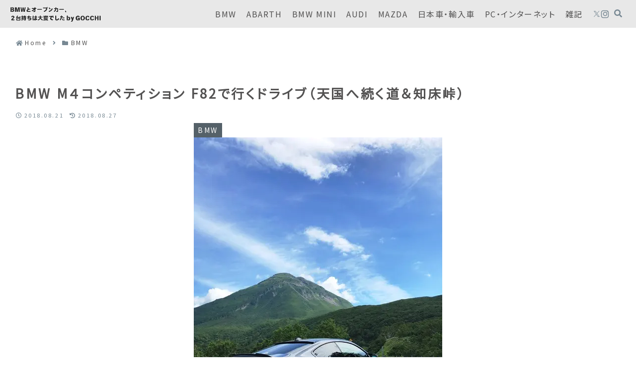

--- FILE ---
content_type: text/html; charset=utf-8
request_url: https://www.google.com/recaptcha/api2/aframe
body_size: 267
content:
<!DOCTYPE HTML><html><head><meta http-equiv="content-type" content="text/html; charset=UTF-8"></head><body><script nonce="CcJqD7CyxFK_hCStUd7yGw">/** Anti-fraud and anti-abuse applications only. See google.com/recaptcha */ try{var clients={'sodar':'https://pagead2.googlesyndication.com/pagead/sodar?'};window.addEventListener("message",function(a){try{if(a.source===window.parent){var b=JSON.parse(a.data);var c=clients[b['id']];if(c){var d=document.createElement('img');d.src=c+b['params']+'&rc='+(localStorage.getItem("rc::a")?sessionStorage.getItem("rc::b"):"");window.document.body.appendChild(d);sessionStorage.setItem("rc::e",parseInt(sessionStorage.getItem("rc::e")||0)+1);localStorage.setItem("rc::h",'1769728484986');}}}catch(b){}});window.parent.postMessage("_grecaptcha_ready", "*");}catch(b){}</script></body></html>